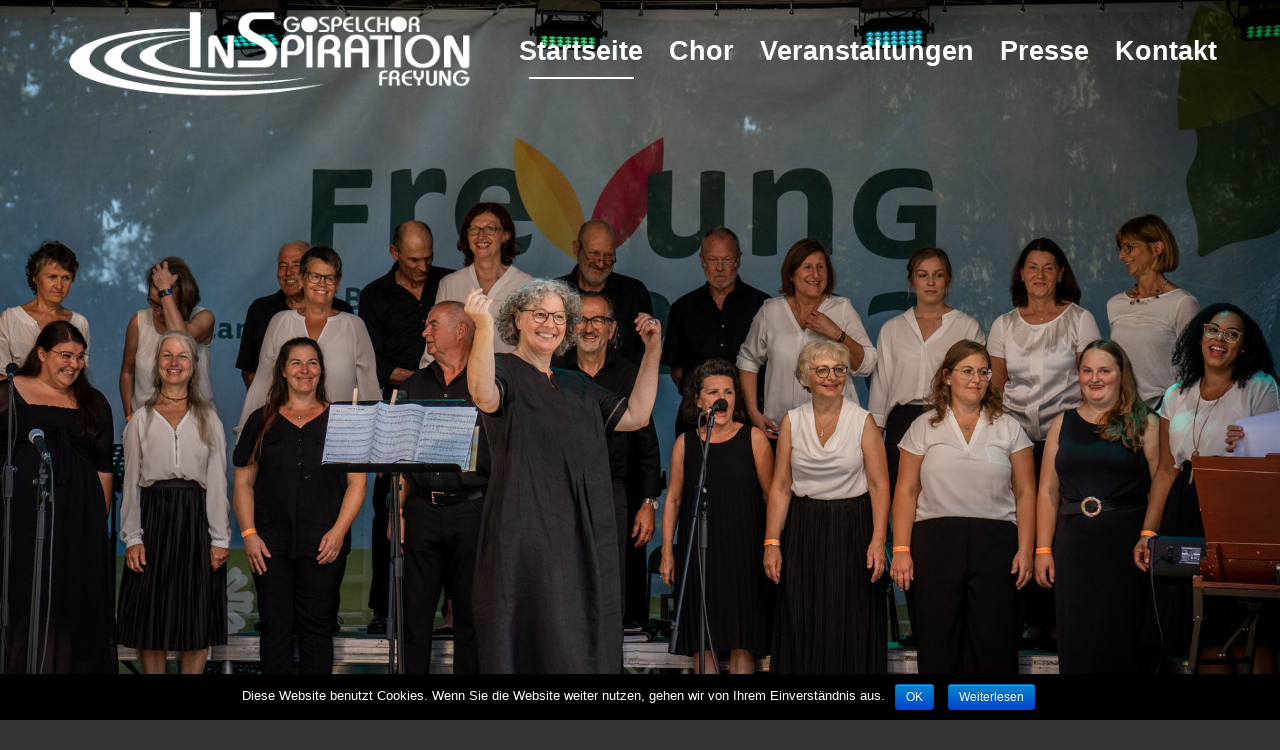

--- FILE ---
content_type: text/html; charset=UTF-8
request_url: https://www.inspiration-gospel.de/
body_size: 37336
content:
<!DOCTYPE html>
<html lang="de" class="html_stretched responsive av-preloader-disabled av-default-lightbox  html_header_top html_logo_left html_main_nav_header html_menu_right html_custom html_header_sticky html_header_shrinking_disabled html_header_transparency html_mobile_menu_phone html_header_searchicon_disabled html_content_align_center html_header_unstick_top_disabled html_header_stretch_disabled html_av-submenu-hidden html_av-submenu-display-click html_av-overlay-side html_av-overlay-side-classic html_av-submenu-clone html_entry_id_367 av-no-preview html_text_menu_active ">
<head>
<meta charset="UTF-8" />


<!-- mobile setting -->
<meta name="viewport" content="width=device-width, initial-scale=1, maximum-scale=1">

<!-- Scripts/CSS and wp_head hook -->
<title>Gospelchor InSpiration Freyung</title>

<!-- This site is optimized with the Yoast SEO plugin v11.4 - https://yoast.com/wordpress/plugins/seo/ -->
<meta name="description" content="Der Gospelchor InSpiration - Freyung möchte Sie herzlich auf der Webseite begrüßen. Hier finden Sie alle Informationen über unser Chorleben und vieles mehr!"/>
<link rel="canonical" href="https://www.inspiration-gospel.de/" />
<meta property="og:locale" content="de_DE" />
<meta property="og:type" content="website" />
<meta property="og:title" content="Gospelchor InSpiration Freyung" />
<meta property="og:description" content="Der Gospelchor InSpiration - Freyung möchte Sie herzlich auf der Webseite begrüßen. Hier finden Sie alle Informationen über unser Chorleben und vieles mehr!" />
<meta property="og:url" content="https://www.inspiration-gospel.de/" />
<meta property="og:site_name" content="GospelChor InSpiration" />
<meta name="twitter:card" content="summary_large_image" />
<meta name="twitter:description" content="Der Gospelchor InSpiration - Freyung möchte Sie herzlich auf der Webseite begrüßen. Hier finden Sie alle Informationen über unser Chorleben und vieles mehr!" />
<meta name="twitter:title" content="Gospelchor InSpiration Freyung" />
<meta name="google-site-verification" content="RD62lId2oBkNUElzy4HIyv_CIjsJKp0uD7jitJNbNRQ" />
<script type='application/ld+json' class='yoast-schema-graph yoast-schema-graph--main'>{"@context":"https://schema.org","@graph":[{"@type":"Organization","@id":"https://www.inspiration-gospel.de/#organization","name":"","url":"https://www.inspiration-gospel.de/","sameAs":[]},{"@type":"WebSite","@id":"https://www.inspiration-gospel.de/#website","url":"https://www.inspiration-gospel.de/","name":"GospelChor InSpiration","publisher":{"@id":"https://www.inspiration-gospel.de/#organization"},"potentialAction":{"@type":"SearchAction","target":"https://www.inspiration-gospel.de/?s={search_term_string}","query-input":"required name=search_term_string"}},{"@type":"WebPage","@id":"https://www.inspiration-gospel.de/#webpage","url":"https://www.inspiration-gospel.de/","inLanguage":"de","name":"Gospelchor InSpiration Freyung","isPartOf":{"@id":"https://www.inspiration-gospel.de/#website"},"about":{"@id":"https://www.inspiration-gospel.de/#organization"},"datePublished":"2014-07-21T15:59:54+00:00","dateModified":"2025-10-22T17:23:25+00:00","description":"Der Gospelchor InSpiration - Freyung m\u00f6chte Sie herzlich auf der Webseite begr\u00fc\u00dfen. Hier finden Sie alle Informationen \u00fcber unser Chorleben und vieles mehr!"}]}</script>
<!-- / Yoast SEO plugin. -->

<link rel='dns-prefetch' href='//s.w.org' />
<link rel="alternate" type="application/rss+xml" title="GospelChor InSpiration &raquo; Feed" href="https://www.inspiration-gospel.de/feed/" />
<link rel="alternate" type="application/rss+xml" title="GospelChor InSpiration &raquo; Kommentar-Feed" href="https://www.inspiration-gospel.de/comments/feed/" />
<link rel="alternate" type="application/rss+xml" title="GospelChor InSpiration &raquo; Startseite Kommentar-Feed" href="https://www.inspiration-gospel.de/startseite/feed/" />

<!-- google webfont font replacement -->

			<script type='text/javascript'>
			if(!document.cookie.match(/aviaPrivacyGoogleWebfontsDisabled/)){
				(function() {
					var f = document.createElement('link');
					
					f.type 	= 'text/css';
					f.rel 	= 'stylesheet';
					f.href 	= '//fonts.googleapis.com/css?family=Metrophobic';
					f.id 	= 'avia-google-webfont';
					
					document.getElementsByTagName('head')[0].appendChild(f);
				})();
			}
			</script>
					<script type="text/javascript">
			window._wpemojiSettings = {"baseUrl":"https:\/\/s.w.org\/images\/core\/emoji\/12.0.0-1\/72x72\/","ext":".png","svgUrl":"https:\/\/s.w.org\/images\/core\/emoji\/12.0.0-1\/svg\/","svgExt":".svg","source":{"concatemoji":"https:\/\/www.inspiration-gospel.de\/wp-includes\/js\/wp-emoji-release.min.js?ver=5.2.21"}};
			!function(e,a,t){var n,r,o,i=a.createElement("canvas"),p=i.getContext&&i.getContext("2d");function s(e,t){var a=String.fromCharCode;p.clearRect(0,0,i.width,i.height),p.fillText(a.apply(this,e),0,0);e=i.toDataURL();return p.clearRect(0,0,i.width,i.height),p.fillText(a.apply(this,t),0,0),e===i.toDataURL()}function c(e){var t=a.createElement("script");t.src=e,t.defer=t.type="text/javascript",a.getElementsByTagName("head")[0].appendChild(t)}for(o=Array("flag","emoji"),t.supports={everything:!0,everythingExceptFlag:!0},r=0;r<o.length;r++)t.supports[o[r]]=function(e){if(!p||!p.fillText)return!1;switch(p.textBaseline="top",p.font="600 32px Arial",e){case"flag":return s([55356,56826,55356,56819],[55356,56826,8203,55356,56819])?!1:!s([55356,57332,56128,56423,56128,56418,56128,56421,56128,56430,56128,56423,56128,56447],[55356,57332,8203,56128,56423,8203,56128,56418,8203,56128,56421,8203,56128,56430,8203,56128,56423,8203,56128,56447]);case"emoji":return!s([55357,56424,55356,57342,8205,55358,56605,8205,55357,56424,55356,57340],[55357,56424,55356,57342,8203,55358,56605,8203,55357,56424,55356,57340])}return!1}(o[r]),t.supports.everything=t.supports.everything&&t.supports[o[r]],"flag"!==o[r]&&(t.supports.everythingExceptFlag=t.supports.everythingExceptFlag&&t.supports[o[r]]);t.supports.everythingExceptFlag=t.supports.everythingExceptFlag&&!t.supports.flag,t.DOMReady=!1,t.readyCallback=function(){t.DOMReady=!0},t.supports.everything||(n=function(){t.readyCallback()},a.addEventListener?(a.addEventListener("DOMContentLoaded",n,!1),e.addEventListener("load",n,!1)):(e.attachEvent("onload",n),a.attachEvent("onreadystatechange",function(){"complete"===a.readyState&&t.readyCallback()})),(n=t.source||{}).concatemoji?c(n.concatemoji):n.wpemoji&&n.twemoji&&(c(n.twemoji),c(n.wpemoji)))}(window,document,window._wpemojiSettings);
		</script>
		<style type="text/css">
img.wp-smiley,
img.emoji {
	display: inline !important;
	border: none !important;
	box-shadow: none !important;
	height: 1em !important;
	width: 1em !important;
	margin: 0 .07em !important;
	vertical-align: -0.1em !important;
	background: none !important;
	padding: 0 !important;
}
</style>
	<link rel='stylesheet' id='cookie-notice-front-css'  href='https://www.inspiration-gospel.de/wp-content/plugins/cookie-notice/css/front.min.css?ver=5.2.21' type='text/css' media='all' />
<link rel='stylesheet' id='mediaelement-css'  href='https://www.inspiration-gospel.de/wp-includes/js/mediaelement/mediaelementplayer-legacy.min.css?ver=4.2.6-78496d1' type='text/css' media='all' />
<link rel='stylesheet' id='wp-mediaelement-css'  href='https://www.inspiration-gospel.de/wp-includes/js/mediaelement/wp-mediaelement.min.css?ver=5.2.21' type='text/css' media='all' />
<link rel='stylesheet' id='avia-merged-styles-css'  href='https://www.inspiration-gospel.de/wp-content/uploads/dynamic_avia/avia-merged-styles-8556909cffe86c579d32aea9838300ee.css' type='text/css' media='all' />
<script>if (document.location.protocol != "https:") {document.location = document.URL.replace(/^http:/i, "https:");}</script><script type='text/javascript' src='https://www.inspiration-gospel.de/wp-includes/js/jquery/jquery.js?ver=1.12.4-wp'></script>
<script type='text/javascript' src='https://www.inspiration-gospel.de/wp-includes/js/jquery/jquery-migrate.min.js?ver=1.4.1'></script>
<script type='text/javascript'>
/* <![CDATA[ */
var cnArgs = {"ajaxurl":"https:\/\/www.inspiration-gospel.de\/wp-admin\/admin-ajax.php","hideEffect":"fade","onScroll":"no","onScrollOffset":"100","cookieName":"cookie_notice_accepted","cookieValue":"true","cookieTime":"2592000","cookiePath":"\/","cookieDomain":"","redirection":"","cache":"","refuse":"no","revoke_cookies":"0","revoke_cookies_opt":"automatic","secure":"1"};
/* ]]> */
</script>
<script type='text/javascript' src='https://www.inspiration-gospel.de/wp-content/plugins/cookie-notice/js/front.min.js?ver=1.2.46'></script>
<script type='text/javascript'>
var mejsL10n = {"language":"de","strings":{"mejs.install-flash":"Sie verwenden einen Browser, der nicht den Flash-Player aktiviert oder installiert hat. Bitte aktivieren Sie Ihr Flash-Player-Plugin oder laden Sie die neueste Version von https:\/\/get.adobe.com\/flashplayer\/ herunter","mejs.fullscreen-off":"Vollbild beenden","mejs.fullscreen-on":"Vollbild einschalten","mejs.download-video":"Video herunterladen","mejs.fullscreen":"Vollbild","mejs.time-jump-forward":["1 Sekunde vorw\u00e4rts springen","%1 Sekunden vorspringen"],"mejs.loop":"Schleife umschalten","mejs.play":"Abspielen","mejs.pause":"Pause","mejs.close":"Schlie\u00dfen","mejs.time-slider":"Zeit-Schieberegler","mejs.time-help-text":"Benutzen Sie die Pfeiltasten Links\/Rechts, um 1 Sekunde vorzuspringen, und die Pfeiltasten Hoch\/Runter, um 10 Sekunden vorzuspringen.","mejs.time-skip-back":["Eine Sekunde zur\u00fcckspringen","%1 Sekunde(n) zur\u00fcck springen"],"mejs.captions-subtitles":"Beschriftungen\/Untertitel","mejs.captions-chapters":"Kapitel","mejs.none":"Keine","mejs.mute-toggle":"Stumm schalten","mejs.volume-help-text":"Pfeiltasten Hoch\/Runter benutzen, um die Lautst\u00e4rke zu regeln.","mejs.unmute":"Laut schalten","mejs.mute":"Stumm","mejs.volume-slider":"Lautst\u00e4rkeregler","mejs.video-player":"Video-Player","mejs.audio-player":"Audio-Player","mejs.ad-skip":"Werbung \u00fcberspringen","mejs.ad-skip-info":["In einer Sekunde \u00fcberspringen","In %1 Sekunden \u00fcberspringen"],"mejs.source-chooser":"Quellen-Auswahl","mejs.stop":"Stopp","mejs.speed-rate":"\u00dcbertragungsrate","mejs.live-broadcast":"Live-\u00dcbertragung","mejs.afrikaans":"Afrikaans","mejs.albanian":"Albanisch","mejs.arabic":"Arabisch","mejs.belarusian":"Wei\u00dfrussisch","mejs.bulgarian":"Bulgarisch","mejs.catalan":"Katalanisch","mejs.chinese":"Chinesisch","mejs.chinese-simplified":"Chinesisch (Vereinfacht)","mejs.chinese-traditional":"Chinesisch (Traditionell)","mejs.croatian":"Kroatisch","mejs.czech":"Tschechisch","mejs.danish":"D\u00e4nisch","mejs.dutch":"Niederl\u00e4ndisch","mejs.english":"Englisch","mejs.estonian":"Estnisch","mejs.filipino":"Filipino","mejs.finnish":"Finnisch","mejs.french":"Franz\u00f6sisch","mejs.galician":"Galicisch","mejs.german":"Deutsch","mejs.greek":"Griechisch","mejs.haitian-creole":"Haitianisches Kreolisch","mejs.hebrew":"Hebr\u00e4isch","mejs.hindi":"Hindi","mejs.hungarian":"Ungarisch","mejs.icelandic":"Isl\u00e4ndisch","mejs.indonesian":"Indonesisch","mejs.irish":"Irisch","mejs.italian":"Italienisch","mejs.japanese":"Japanisch","mejs.korean":"Koreanisch","mejs.latvian":"Lettisch","mejs.lithuanian":"Litauisch","mejs.macedonian":"Mazedonisch","mejs.malay":"Malaiisch","mejs.maltese":"Maltesisch","mejs.norwegian":"Norwegisch","mejs.persian":"Persisch","mejs.polish":"Polnisch","mejs.portuguese":"Portugiesisch","mejs.romanian":"Rum\u00e4nisch","mejs.russian":"Russisch","mejs.serbian":"Serbisch","mejs.slovak":"Slowakisch","mejs.slovenian":"Slowenisch","mejs.spanish":"Spanisch","mejs.swahili":"Suaheli","mejs.swedish":"Schwedisch","mejs.tagalog":"Tagalog","mejs.thai":"Thail\u00e4ndisch","mejs.turkish":"T\u00fcrkisch","mejs.ukrainian":"Ukrainisch","mejs.vietnamese":"Vietnamesisch","mejs.welsh":"Walisisch","mejs.yiddish":"Jiddisch"}};
</script>
<script type='text/javascript' src='https://www.inspiration-gospel.de/wp-includes/js/mediaelement/mediaelement-and-player.min.js?ver=4.2.6-78496d1'></script>
<script type='text/javascript' src='https://www.inspiration-gospel.de/wp-includes/js/mediaelement/mediaelement-migrate.min.js?ver=5.2.21'></script>
<script type='text/javascript'>
/* <![CDATA[ */
var _wpmejsSettings = {"pluginPath":"\/wp-includes\/js\/mediaelement\/","classPrefix":"mejs-","stretching":"responsive"};
/* ]]> */
</script>
<link rel='https://api.w.org/' href='https://www.inspiration-gospel.de/wp-json/' />
<link rel="EditURI" type="application/rsd+xml" title="RSD" href="https://www.inspiration-gospel.de/xmlrpc.php?rsd" />
<link rel="wlwmanifest" type="application/wlwmanifest+xml" href="https://www.inspiration-gospel.de/wp-includes/wlwmanifest.xml" /> 
<meta name="generator" content="WordPress 5.2.21" />
<link rel='shortlink' href='https://www.inspiration-gospel.de/' />
<link rel="alternate" type="application/json+oembed" href="https://www.inspiration-gospel.de/wp-json/oembed/1.0/embed?url=https%3A%2F%2Fwww.inspiration-gospel.de%2F" />
<link rel="alternate" type="text/xml+oembed" href="https://www.inspiration-gospel.de/wp-json/oembed/1.0/embed?url=https%3A%2F%2Fwww.inspiration-gospel.de%2F&#038;format=xml" />
<script type="text/javascript">
(function(url){
	if(/(?:Chrome\/26\.0\.1410\.63 Safari\/537\.31|WordfenceTestMonBot)/.test(navigator.userAgent)){ return; }
	var addEvent = function(evt, handler) {
		if (window.addEventListener) {
			document.addEventListener(evt, handler, false);
		} else if (window.attachEvent) {
			document.attachEvent('on' + evt, handler);
		}
	};
	var removeEvent = function(evt, handler) {
		if (window.removeEventListener) {
			document.removeEventListener(evt, handler, false);
		} else if (window.detachEvent) {
			document.detachEvent('on' + evt, handler);
		}
	};
	var evts = 'contextmenu dblclick drag dragend dragenter dragleave dragover dragstart drop keydown keypress keyup mousedown mousemove mouseout mouseover mouseup mousewheel scroll'.split(' ');
	var logHuman = function() {
		if (window.wfLogHumanRan) { return; }
		window.wfLogHumanRan = true;
		var wfscr = document.createElement('script');
		wfscr.type = 'text/javascript';
		wfscr.async = true;
		wfscr.src = url + '&r=' + Math.random();
		(document.getElementsByTagName('head')[0]||document.getElementsByTagName('body')[0]).appendChild(wfscr);
		for (var i = 0; i < evts.length; i++) {
			removeEvent(evts[i], logHuman);
		}
	};
	for (var i = 0; i < evts.length; i++) {
		addEvent(evts[i], logHuman);
	}
})('//www.inspiration-gospel.de/?wordfence_lh=1&hid=7E84EB3D16838F5E0FBDA3B37B17FA33');
</script><link rel="profile" href="https://gmpg.org/xfn/11" />
<link rel="alternate" type="application/rss+xml" title="GospelChor InSpiration RSS2 Feed" href="https://www.inspiration-gospel.de/feed/" />
<link rel="pingback" href="https://www.inspiration-gospel.de/xmlrpc.php" />

<style type='text/css' media='screen'>
 #top #header_main > .container, #top #header_main > .container .main_menu  .av-main-nav > li > a, #top #header_main #menu-item-shop .cart_dropdown_link{ height:100px; line-height: 100px; }
 .html_top_nav_header .av-logo-container{ height:100px;  }
 .html_header_top.html_header_sticky #top #wrap_all #main{ padding-top:100px; } 
</style>
<!--[if lt IE 9]><script src="https://www.inspiration-gospel.de/wp-content/themes/enfold/js/html5shiv.js"></script><![endif]-->
<link rel="icon" href="https://inspiration-gospel.de/wp-content/uploads/2018/02/music-2570451_1920.jpg" type="image/x-icon">

<!-- To speed up the rendering and to display the site as fast as possible to the user we include some styles and scripts for above the fold content inline -->
<script type="text/javascript">'use strict';var avia_is_mobile=!1;if(/Android|webOS|iPhone|iPad|iPod|BlackBerry|IEMobile|Opera Mini/i.test(navigator.userAgent)&&'ontouchstart' in document.documentElement){avia_is_mobile=!0;document.documentElement.className+=' avia_mobile '}
else{document.documentElement.className+=' avia_desktop '};document.documentElement.className+=' js_active ';(function(){var e=['-webkit-','-moz-','-ms-',''],n='';for(var t in e){if(e[t]+'transform' in document.documentElement.style){document.documentElement.className+=' avia_transform ';n=e[t]+'transform'};if(e[t]+'perspective' in document.documentElement.style)document.documentElement.className+=' avia_transform3d '};if(typeof document.getElementsByClassName=='function'&&typeof document.documentElement.getBoundingClientRect=='function'&&avia_is_mobile==!1){if(n&&window.innerHeight>0){setTimeout(function(){var e=0,o={},a=0,t=document.getElementsByClassName('av-parallax'),i=window.pageYOffset||document.documentElement.scrollTop;for(e=0;e<t.length;e++){t[e].style.top='0px';o=t[e].getBoundingClientRect();a=Math.ceil((window.innerHeight+i-o.top)*0.3);t[e].style[n]='translate(0px, '+a+'px)';t[e].style.top='auto';t[e].className+=' enabled-parallax '}},50)}}})();</script>
<!-- BEGIN ExactMetrics v5.3.8 Universal Analytics - https://exactmetrics.com/ -->
<script>
(function(i,s,o,g,r,a,m){i['GoogleAnalyticsObject']=r;i[r]=i[r]||function(){
	(i[r].q=i[r].q||[]).push(arguments)},i[r].l=1*new Date();a=s.createElement(o),
	m=s.getElementsByTagName(o)[0];a.async=1;a.src=g;m.parentNode.insertBefore(a,m)
})(window,document,'script','https://www.google-analytics.com/analytics.js','ga');
  ga('create', 'UA-118654181-1', 'auto');
  ga('send', 'pageview');
</script>
<!-- END ExactMetrics Universal Analytics -->
<style type='text/css'>
@font-face {font-family: 'entypo-fontello'; font-weight: normal; font-style: normal;
src: url('https://www.inspiration-gospel.de/wp-content/themes/enfold/config-templatebuilder/avia-template-builder/assets/fonts/entypo-fontello.eot');
src: url('https://www.inspiration-gospel.de/wp-content/themes/enfold/config-templatebuilder/avia-template-builder/assets/fonts/entypo-fontello.eot?#iefix') format('embedded-opentype'), 
url('https://www.inspiration-gospel.de/wp-content/themes/enfold/config-templatebuilder/avia-template-builder/assets/fonts/entypo-fontello.woff') format('woff'), 
url('https://www.inspiration-gospel.de/wp-content/themes/enfold/config-templatebuilder/avia-template-builder/assets/fonts/entypo-fontello.ttf') format('truetype'), 
url('https://www.inspiration-gospel.de/wp-content/themes/enfold/config-templatebuilder/avia-template-builder/assets/fonts/entypo-fontello.svg#entypo-fontello') format('svg');
} #top .avia-font-entypo-fontello, body .avia-font-entypo-fontello, html body [data-av_iconfont='entypo-fontello']:before{ font-family: 'entypo-fontello'; }

@font-face {font-family: 'lifestyles'; font-weight: normal; font-style: normal;
src: url('https://www.inspiration-gospel.de/wp-content/uploads/avia_fonts/lifestyles/lifestyles.eot');
src: url('https://www.inspiration-gospel.de/wp-content/uploads/avia_fonts/lifestyles/lifestyles.eot?#iefix') format('embedded-opentype'), 
url('https://www.inspiration-gospel.de/wp-content/uploads/avia_fonts/lifestyles/lifestyles.woff') format('woff'), 
url('https://www.inspiration-gospel.de/wp-content/uploads/avia_fonts/lifestyles/lifestyles.ttf') format('truetype'), 
url('https://www.inspiration-gospel.de/wp-content/uploads/avia_fonts/lifestyles/lifestyles.svg#lifestyles') format('svg');
} #top .avia-font-lifestyles, body .avia-font-lifestyles, html body [data-av_iconfont='lifestyles']:before{ font-family: 'lifestyles'; }
</style>

<!--
Debugging Info for Theme support: 

Theme: Enfold
Version: 4.4.1
Installed: enfold
AviaFramework Version: 4.7
AviaBuilder Version: 0.9.5
aviaElementManager Version: 1.0.1
ML:256-PU:67-PLA:9
WP:5.2.21
Compress: CSS:all theme files - JS:all theme files
Updates: enabled
PLAu:8
-->
</head>




<body data-rsssl=1 id="top" class="home page-template-default page page-id-367  rtl_columns stretched cookies-not-set" itemscope="itemscope" itemtype="https://schema.org/WebPage" >

	
	<div id='wrap_all'>

	
<header id='header' class='all_colors header_color light_bg_color  av_header_top av_logo_left av_main_nav_header av_menu_right av_custom av_header_sticky av_header_shrinking_disabled av_header_stretch_disabled av_mobile_menu_phone av_header_transparency av_header_searchicon_disabled av_header_unstick_top_disabled av_bottom_nav_disabled  av_alternate_logo_active av_header_border_disabled'  role="banner" itemscope="itemscope" itemtype="https://schema.org/WPHeader" >

		<div  id='header_main' class='container_wrap container_wrap_logo'>
	
        <div class='container av-logo-container'><div class='inner-container'><span class='logo'><a href='https://www.inspiration-gospel.de/'><img height='100' width='300' src='https://inspiration-gospel.de/wp-content/uploads/2018/02/logo_header.png' alt='GospelChor InSpiration' /><span class='subtext'><img src='https://inspiration-gospel.de/wp-content/uploads/2018/02/logo_weiß.png' class='alternate' alt='' title='' /></span></a></span><nav class='main_menu' data-selectname='Seite auswählen'  role="navigation" itemscope="itemscope" itemtype="https://schema.org/SiteNavigationElement" ><div class="avia-menu av-main-nav-wrap"><ul id="avia-menu" class="menu av-main-nav"><li id="menu-item-3435" class="menu-item menu-item-type-post_type menu-item-object-page menu-item-home current-menu-item page_item page-item-367 current_page_item menu-item-top-level menu-item-top-level-1"><a href="https://www.inspiration-gospel.de/" itemprop="url"><span class="avia-bullet"></span><span class="avia-menu-text">Startseite</span><span class="avia-menu-fx"><span class="avia-arrow-wrap"><span class="avia-arrow"></span></span></span></a></li>
<li id="menu-item-3363" class="menu-item menu-item-type-post_type menu-item-object-page menu-item-has-children menu-item-top-level menu-item-top-level-2"><a href="https://www.inspiration-gospel.de/chor/" itemprop="url"><span class="avia-bullet"></span><span class="avia-menu-text">Chor</span><span class="avia-menu-fx"><span class="avia-arrow-wrap"><span class="avia-arrow"></span></span></span></a>


<ul class="sub-menu">
	<li id="menu-item-3433" class="menu-item menu-item-type-custom menu-item-object-custom"><a href="https://inspiration-gospel.de/index.php/chor/" itemprop="url"><span class="avia-bullet"></span><span class="avia-menu-text">Unser Vorstand</span></a></li>
	<li id="menu-item-3434" class="menu-item menu-item-type-custom menu-item-object-custom"><a href="https://inspiration-gospel.de/index.php/chor/#chorleitung" itemprop="url"><span class="avia-bullet"></span><span class="avia-menu-text">Chorleitung</span></a></li>
	<li id="menu-item-3432" class="menu-item menu-item-type-post_type menu-item-object-page"><a href="https://www.inspiration-gospel.de/chronik/" itemprop="url"><span class="avia-bullet"></span><span class="avia-menu-text">Chorchronik</span></a></li>
</ul>
</li>
<li id="menu-item-3465" class="menu-item menu-item-type-post_type menu-item-object-page menu-item-top-level menu-item-top-level-3"><a href="https://www.inspiration-gospel.de/veranstaltung/" itemprop="url"><span class="avia-bullet"></span><span class="avia-menu-text">Veranstaltungen</span><span class="avia-menu-fx"><span class="avia-arrow-wrap"><span class="avia-arrow"></span></span></span></a></li>
<li id="menu-item-3474" class="menu-item menu-item-type-post_type menu-item-object-page menu-item-top-level menu-item-top-level-4"><a href="https://www.inspiration-gospel.de/press/" itemprop="url"><span class="avia-bullet"></span><span class="avia-menu-text">Presse</span><span class="avia-menu-fx"><span class="avia-arrow-wrap"><span class="avia-arrow"></span></span></span></a></li>
<li id="menu-item-3520" class="menu-item menu-item-type-post_type menu-item-object-page menu-item-top-level menu-item-top-level-5"><a href="https://www.inspiration-gospel.de/kontakt/" itemprop="url"><span class="avia-bullet"></span><span class="avia-menu-text">Kontakt</span><span class="avia-menu-fx"><span class="avia-arrow-wrap"><span class="avia-arrow"></span></span></span></a></li>
<li class="av-burger-menu-main menu-item-avia-special ">
	        			<a href="#">
							<span class="av-hamburger av-hamburger--spin av-js-hamburger">
					        <span class="av-hamburger-box">
						          <span class="av-hamburger-inner"></span>
						          <strong>Menu</strong>
					        </span>
							</span>
						</a>
	        		   </li></ul></div></nav></div> </div> 
		<!-- end container_wrap-->
		</div>
		
		<div class='header_bg'></div>

<!-- end header -->
</header>
		
	<div id='main' class='all_colors' data-scroll-offset='100'>

	<div id='fullscreen_slider_1' class='avia-fullscreen-slider main_color   avia-builder-el-0  el_before_av_section  avia-builder-el-first  container_wrap fullsize'   ><a href='#next-section' title='' class='scroll-down-link av-control-hidden' aria-hidden='true' data-av_icon='' data-av_iconfont='entypo-fontello'></a><div  data-size='no scaling'  data-lightbox_size='large'  data-animation='fade'  data-conditional_play=''  data-ids='4531,5462,5415,5417,5463,5427,5428'  data-video_counter='0'  data-autoplay='true'  data-bg_slider='true'  data-slide_height='100'  data-handle='av_fullscreen'  data-interval='4'  data-class=' '  data-css_id='fullscreen_slider_1'  data-scroll_down='aviaTBscroll_down'  data-control_layout='av-control-hidden'  data-custom_markup=''  data-perma_caption='aviaTBperma_caption'  data-autoplay_stopper=''  data-image_attachment=''  data-min_height='0px'  data-stretch=''  class='avia-slideshow avia-slideshow-1 av-slider-scroll-down-active av-control-hidden av-default-height-applied avia-slideshow-no scaling av_fullscreen   avia-fade-slider '  itemprop="ImageObject" itemscope="itemscope" itemtype="https://schema.org/ImageObject" ><ul class='avia-slideshow-inner ' style='padding-bottom: 66.666666666667%;' ><li style='background-position:center center;' data-img-url='https://www.inspiration-gospel.de/wp-content/uploads/2023/10/15-_A732655.jpg' class=' slide-1 ' ><div data-rel='slideshow-1' class='avia-slide-wrap '   ></div></li><li style='background-position:center center;' data-img-url='https://www.inspiration-gospel.de/wp-content/uploads/2023/10/5-_A732629.jpg' class=' slide-2 ' ><div data-rel='slideshow-1' class='avia-slide-wrap '   ></div></li><li style='background-position:center center;' data-img-url='https://www.inspiration-gospel.de/wp-content/uploads/2023/10/68-_A732846.jpg' class=' slide-3 ' ><div data-rel='slideshow-1' class='avia-slide-wrap '   ></div></li><li style='background-position:center center;' data-img-url='https://www.inspiration-gospel.de/wp-content/uploads/2023/10/98-_A732967.jpg' class=' slide-4 ' ><div data-rel='slideshow-1' class='avia-slide-wrap '   ></div></li><li style='background-position:center center;' data-img-url='https://www.inspiration-gospel.de/wp-content/uploads/2023/10/90-_A732942.jpg' class=' slide-5 ' ><div data-rel='slideshow-1' class='avia-slide-wrap '   ></div></li><li style='background-position:center center;' data-img-url='https://www.inspiration-gospel.de/wp-content/uploads/2023/10/62-_A732829.jpg' class=' slide-6 ' ><div data-rel='slideshow-1' class='avia-slide-wrap '   ></div></li></ul><div class='avia-slideshow-arrows avia-slideshow-controls'><a href='#prev' class='prev-slide' aria-hidden='true' data-av_icon='' data-av_iconfont='entypo-fontello'>Zurück</a><a href='#next' class='next-slide' aria-hidden='true' data-av_icon='' data-av_iconfont='entypo-fontello'>Weiter</a></div><div class='avia-slideshow-dots avia-slideshow-controls'><a href='#1' class='goto-slide active' >1</a><a href='#2' class='goto-slide ' >2</a><a href='#3' class='goto-slide ' >3</a><a href='#4' class='goto-slide ' >4</a><a href='#5' class='goto-slide ' >5</a><a href='#6' class='goto-slide ' >6</a></div></div></div>
<div id='av_section_1' class='avia-section main_color avia-section-small avia-no-border-styling avia-bg-style-scroll  avia-builder-el-1  el_after_av_fullscreen  avia-builder-el-last   container_wrap fullsize' style = 'background-image: '  ><div class='container' ><div class='template-page content  av-content-full alpha units'><div class='post-entry post-entry-type-page post-entry-367'><div class='entry-content-wrapper clearfix'>
<div class="flex_column av_one_full  flex_column_div first  avia-builder-el-2  el_before_av_hr  avia-builder-el-first  " style='padding:30px 0px 0px 0px ; border-radius:0px; '><div style='height:50px' class='hr hr-invisible   avia-builder-el-3  el_before_av_heading  avia-builder-el-first '><span class='hr-inner ' ><span class='hr-inner-style'></span></span></div>
<div style='padding-bottom:10px; color:#2583e8;font-size:33px;' class='av-special-heading av-special-heading-h4 custom-color-heading blockquote modern-quote modern-centered  avia-builder-el-4  el_after_av_hr  el_before_av_textblock   av-inherit-size '><h4 class='av-special-heading-tag '  itemprop="headline"  >Ankündigung: </h4><div class ='av-subheading av-subheading_below av_custom_color ' style='font-size:25px;'><p>Unsere zwei Weihnachtskonzerte findet Ihr unter &#8220;Veranstaltungen&#8221;.</p>
</div><div class='special-heading-border'><div class='special-heading-inner-border' style='border-color:#2583e8'></div></div></div>
<section class="av_textblock_section "  itemscope="itemscope" itemtype="https://schema.org/CreativeWork" ><div class='avia_textblock  '  style='font-size:19px; '  itemprop="text" ><h3 align="center"></h3>
<h2 align="center"></h2>
<h3 align="center"></h3>
<h2 align="center">Herzlich Willkommen!</h2>
<h2 align="center"></h2>
<p style="text-align: center;" align="center"><span style="font-size: 16px;">Wir freuen uns, dass wir Euer Interesse geweckt haben, sei es als Besucher oder als zukünftiges Chormitglied.</span></p>
<p style="text-align: center;" align="center">Wir sind eine bunt gemischte Gruppe aus Freyung-Grafenau und Passau, die sich einmal wöchentlich zur Chorprobe in der Realschule in Freyung trifft.</p>
<p style="text-align: center;" align="center">Was uns seit mehr als 20 Jahren verbindet, ist die Freude miteinander Musik machen und erleben zu dürfen.</p>
<p style="text-align: center;" align="center">Bei unseren Konzerten, sowie Gottesdiensten und kirchlichen Trauungen, die wir gestalten, ist es uns ein Anliegen, diesen Funken der Freude überspringen zu lassen.</p>
<p style="text-align: center;" align="center">Lass dich inspirieren von der Vielfalt unseres Liedguts und dich verführen von Klängen, die Ohr und Seele gleichermaßen berühren.</p>
<p style="text-align: center;" align="center">
<p style="text-align: left;" align="center">&#8230;&#8230;&#8230; Wir hatten die Ehre, den ZDF-Gottesdienst live von der Landesgartenschau 2023 in Freyung mitzugestalten&#8230;&#8230;&#8230;.gerne hier zum Anschauen/Hören:</p>
<p align="center"><a href="https://www.zdf.de/gesellschaft/gottesdienste/katholischer-gottesdienst-498.html">https://www.zdf.de/gesellschaft/gottesdienste/katholischer-gottesdienst-498.html</a></p>
</div></section></div><div style='height:80px' class='hr hr-invisible   avia-builder-el-6  el_after_av_one_full  avia-builder-el-last '><span class='hr-inner ' ><span class='hr-inner-style'></span></span></div>

</div></div></div><!-- close content main div --> <!-- section close by builder template -->		</div><!--end builder template--></div><!-- close default .container_wrap element -->						<div class='container_wrap footer_color' id='footer'>

					<div class='container'>

						<div class='flex_column av_one_third  first el_before_av_one_third'><section id="text-4" class="widget clearfix widget_text">			<div class="textwidget"><p><img class="alignnone size-full wp-image-448" src="https://inspiration-gospel.de/wp-content/uploads/2018/02/logo_weiß.png" alt="" width="500" height="110" /></p>
</div>
		<span class="seperator extralight-border"></span></section></div><div class='flex_column av_one_third  el_after_av_one_third  el_before_av_one_third '><section id="nav_menu-3" class="widget clearfix widget_nav_menu"><div class="menu-footer-container"><ul id="menu-footer" class="menu"><li id="menu-item-3580" class="menu-item menu-item-type-post_type menu-item-object-page menu-item-home current-menu-item page_item page-item-367 current_page_item menu-item-3580"><a href="https://www.inspiration-gospel.de/" aria-current="page">Startseite</a></li>
<li id="menu-item-3581" class="menu-item menu-item-type-post_type menu-item-object-page menu-item-3581"><a href="https://www.inspiration-gospel.de/chor/">Chor</a></li>
<li id="menu-item-3582" class="menu-item menu-item-type-post_type menu-item-object-page menu-item-3582"><a href="https://www.inspiration-gospel.de/chronik/">Chorchronik</a></li>
<li id="menu-item-3584" class="menu-item menu-item-type-post_type menu-item-object-page menu-item-3584"><a href="https://www.inspiration-gospel.de/kontakt/">Kontakt</a></li>
<li id="menu-item-3586" class="menu-item menu-item-type-post_type menu-item-object-page menu-item-3586"><a href="https://www.inspiration-gospel.de/veranstaltung/">Veranstaltungen</a></li>
<li id="menu-item-3585" class="menu-item menu-item-type-post_type menu-item-object-page menu-item-3585"><a href="https://www.inspiration-gospel.de/press/">Presse</a></li>
<li id="menu-item-3583" class="menu-item menu-item-type-post_type menu-item-object-page menu-item-3583"><a href="https://www.inspiration-gospel.de/impressum/">Impressum</a></li>
<li id="menu-item-3606" class="menu-item menu-item-type-post_type menu-item-object-page menu-item-3606"><a href="https://www.inspiration-gospel.de/datenschutzerklaerung/">Datenschutzerklärung</a></li>
</ul></div><span class="seperator extralight-border"></span></section></div><div class='flex_column av_one_third  el_after_av_one_third  el_before_av_one_third '><section id="avia_fb_likebox-3" class="widget clearfix avia_fb_likebox"><h3 class="widgettitle">Facebook</h3><div class='av_facebook_widget_wrap ' ><div class="fb-page" data-width="500" data-href="https://www.facebook.com/Inspirationgospel/" data-small-header="false" data-adapt-container-width="true" data-hide-cover="false" data-show-facepile="true" data-show-posts="false"><div class="fb-xfbml-parse-ignore"></div></div></div><span class="seperator extralight-border"></span></section></div>

					</div>


				<!-- ####### END FOOTER CONTAINER ####### -->
				</div>

	


			

			
				<footer class='container_wrap socket_color' id='socket'  role="contentinfo" itemscope="itemscope" itemtype="https://schema.org/WPFooter" >
                    <div class='container'>

                        <span class='copyright'>© Copyright - GospelChor InSpiration  | <a href='http://join-web.de' target='_self'>Designed by Webdesign Schinabeck</a></span> | <a href='index.php/Intern' target='_self'>Intern</a></span></span>

                        <ul class='noLightbox social_bookmarks icon_count_1'><li class='social_bookmarks_facebook av-social-link-facebook social_icon_1'><a target='_blank' href='https://www.facebook.com/Inspirationgospel/' aria-hidden='true' data-av_icon='' data-av_iconfont='entypo-fontello' title='Facebook'><span class='avia_hidden_link_text'>Facebook</span></a></li></ul>
                    </div>

	            <!-- ####### END SOCKET CONTAINER ####### -->
				</footer>


					<!-- end main -->
		</div>
		
		<!-- end wrap_all --></div>

<a href='#top' title='Nach oben scrollen' id='scroll-top-link' aria-hidden='true' data-av_icon='' data-av_iconfont='entypo-fontello'><span class="avia_hidden_link_text">Nach oben scrollen</span></a>

<div id="fb-root"></div>


 <script type='text/javascript'>
 /* <![CDATA[ */  
var avia_framework_globals = avia_framework_globals || {};
    avia_framework_globals.frameworkUrl = 'https://www.inspiration-gospel.de/wp-content/themes/enfold/framework/';
    avia_framework_globals.installedAt = 'https://www.inspiration-gospel.de/wp-content/themes/enfold/';
    avia_framework_globals.ajaxurl = 'https://www.inspiration-gospel.de/wp-admin/admin-ajax.php';
/* ]]> */ 
</script>
 
 
<script>(function(d, s, id) {
  var js, fjs = d.getElementsByTagName(s)[0];
  if (d.getElementById(id)) return;
  js = d.createElement(s); js.id = id;
  js.src = "//connect.facebook.net/de_DE_formal/sdk.js#xfbml=1&version=v2.7";
  fjs.parentNode.insertBefore(js, fjs);
}(document, "script", "facebook-jssdk"));</script><script type='text/javascript' src='https://www.inspiration-gospel.de/wp-includes/js/mediaelement/wp-mediaelement.min.js?ver=5.2.21'></script>
<script type='text/javascript' src='https://www.inspiration-gospel.de/wp-includes/js/wp-embed.min.js?ver=5.2.21'></script>
<script type='text/javascript' src='https://www.inspiration-gospel.de/wp-content/uploads/dynamic_avia/avia-footer-scripts-9513c31d9d72fbcb9e5bcf4bcbc522fc.js'></script>

			<div id="cookie-notice" role="banner" class="cn-bottom bootstrap" style="color: #fff; background-color: #000;"><div class="cookie-notice-container"><span id="cn-notice-text">Diese Website benutzt Cookies. Wenn Sie die Website weiter nutzen, gehen wir von Ihrem Einverständnis aus.</span><a href="#" id="cn-accept-cookie" data-cookie-set="accept" class="cn-set-cookie cn-button bootstrap button">OK</a><a href="https://www.inspiration-gospel.de/datenschutzerklaerung/" target="_blank" id="cn-more-info" class="cn-more-info cn-button bootstrap button">Weiterlesen</a>
				</div>
				
			</div></body>
</html>


--- FILE ---
content_type: text/plain
request_url: https://www.google-analytics.com/j/collect?v=1&_v=j102&a=1522318340&t=pageview&_s=1&dl=https%3A%2F%2Fwww.inspiration-gospel.de%2F&ul=en-us%40posix&dt=Gospelchor%20InSpiration%20Freyung&sr=1280x720&vp=1280x720&_u=IEBAAEABAAAAACAAI~&jid=607667589&gjid=792554403&cid=1826086673.1769639795&tid=UA-118654181-1&_gid=873255267.1769639795&_r=1&_slc=1&z=518861481
body_size: -453
content:
2,cG-HX5FFJ4V6K